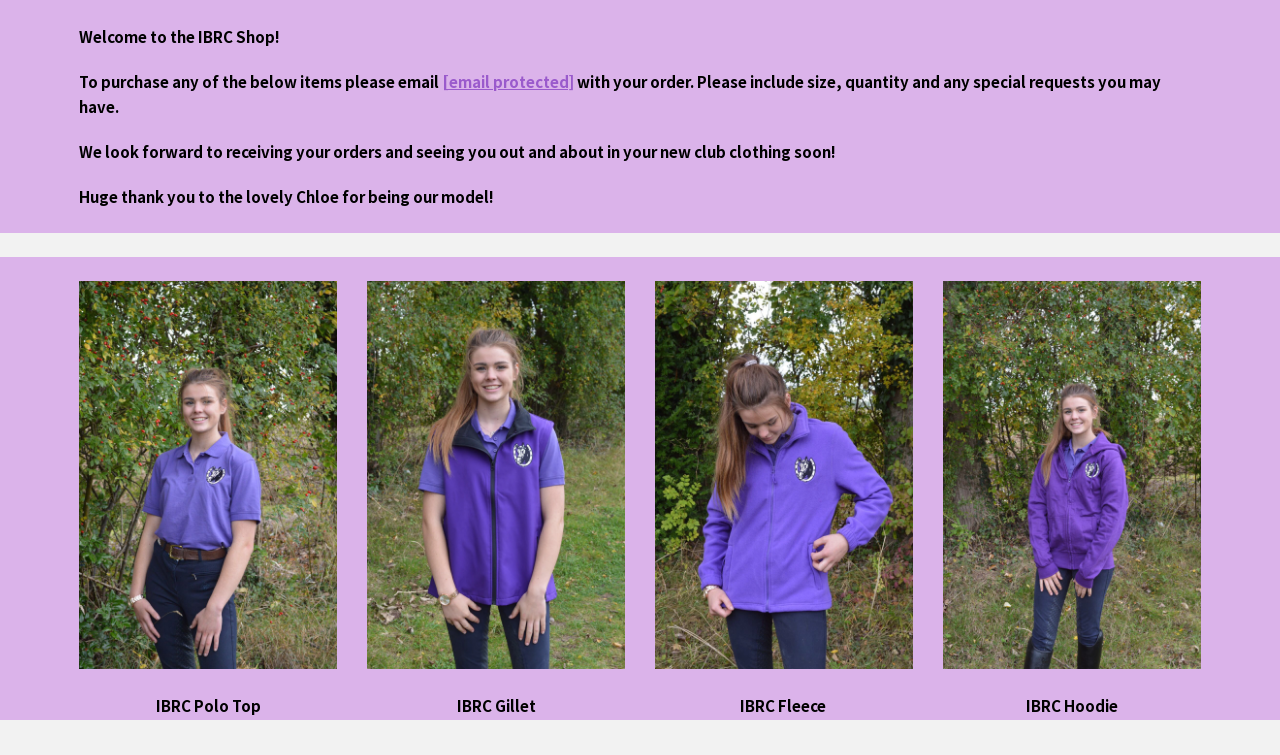

--- FILE ---
content_type: text/html; charset=utf-8
request_url: https://www.ibrc-online.co.uk/ibrc-shop.html
body_size: 7823
content:
<!DOCTYPE html> <html xmlns="http://www.w3.org/1999/xhtml"> <head> <title>IBRC Shop</title> <meta name="keywords" content=""/> <meta name="description" content=""/> <meta name="MSSmartTagsPreventParsing" content="TRUE"/> <link rel="shortcut icon" href="/favicon_default.ico" /> <script src="https://assetsbeta.create-cdn.net/_assets/livesites/component/common/jquery-3.7.1.min.js?2c872dbe60f4ba70fb85356113d8b35e" type="text/javascript"></script><script src="https://assetsbeta.create-cdn.net/_assets/livesites/component/common/jquery-migrate-3.5.2.min.js?88d82ba2bc432aa8ea45a71fb47ebccf" type="text/javascript"></script><script src="/include/js/loader.js?7e690b64baf82b7a5b0f543b516060f9"></script><!-- Global site tag (gtag.js) - Google Analytics --><script type="text/javascript" src="https://www.googletagmanager.com/gtag/js?id=G-JNE452KQ6T" async></script><script type="text/javascript" >    var siteid = 247798;
    window.dataLayer = window.dataLayer || [];
    function gtag(){dataLayer.push(arguments);}
    gtag('js', new Date());
    gtag('config', 'G-JNE452KQ6T', {
      'siteid': siteid
    });

        
    $(function(){
      if (window.events) {
        var shopCurrency = 'GBP';
        window.events.on('addToBasket', function (data, source) {
          if(gtag) {
            let item_list_id = 'product_page';
            let item_list_name = 'Product Page';

            if(source === 'category_page') {
              item_list_id = 'category_page';
              item_list_name = 'Category Page';
            }

            gtag("event", "add_to_cart", {
              currency: shopCurrency,
              value: data.price * data.quantity,
              items: [
                {
                item_id: data.ID,
                item_name: data.title,
                item_list_id: item_list_id,
                item_list_name: item_list_name,
                price: data.price,
                quantity: data.quantity,
                }
              ]
            });
          }
        });

        window.events.on('removeFromBasket', function (data) {
          if(gtag) {
            gtag("event", "remove_from_cart", {
              currency: shopCurrency,
              value: data.price * data.quantity,
              items: [
                {
                item_id: data.ID,
                item_name: data.title,
                item_list_id: 'basket',
                item_list_name: 'Basket',
                price: data.price,
                quantity: data.quantity,
                }
              ]
            });
          }
        })

        window.events.on('checkoutStart', function (data) {
          if(gtag) {
            let basketItems = data.basket.map(function(product) {
              return {
                item_id: product.ID,
                item_name: product.title,
                price: product.price,
                quantity: product.quantity
              }
            });

            gtag("event", "begin_checkout", {
              value: data.amount,
              currency: data.currency,
              items: basketItems
            });
          }

        });

        window.events.on('checkoutComplete', function (data) {
          if(gtag) {
            let basketItems = data.basket.map(function(product) {
              return {
                item_id: product.ID,
                item_name: product.title,
                price: product.price,
              }
            })

            gtag("event", "purchase", {
              currency: data.currency,
              transaction_id: data.transaction_id,
              value: data.amount,
              coupon: data.discount_code,
              shipping: data.postage_price,
              items: basketItems,
            })
          }
        });

        window.events.on('productView', function (data) {
          if(gtag) {
            gtag("event", "view_item", {
              currency: shopCurrency,
              value: 0,
              items: [
                {
                item_id: data.ID,
                item_name: data.title,
                item_list_id: "product_page",
                item_list_name: "Product Page",
                price: data.price
                }
              ]
            });
          }
        })

        window.events.on('checkoutStage', function (step) {
          if(gtag) {
            gtag("event", "checkout", {
              'step': step
            });
          }
        })

        window.events.on('formSubmitting', function(data){
          if(gtag) {
            gtag("event", "form_submit", data);
          }
        });
      }
    });
</script><link rel="stylesheet" type="text/css" href="https://fonts.googleapis.com/css?display=swap&family=Noto+Sans+JP:300,400,600,700"><link rel="stylesheet" type="text/css" href="https://fonts.googleapis.com/css?display=swap&family=Noto+Sans+JP:300,400,600,700"><link rel="stylesheet" type="text/css" href="https://fonts.googleapis.com/css?display=swap&family=Noto+Sans+JP:300,400,600,700"><style>@font-face {font-family: "font awesome";font-style: normal;font-weight: normal;font-display: swap;src: url("https://create-cdn.net/_assets/fonts/template-fonts/icons/fontawesome/fontawesome.eot?20141125");src: url("https://create-cdn.net/_assets/fonts/template-fonts/icons/fontawesome/fontawesome.eot?iefix&20141125") format("embedded-opentype"), url("https://create-cdn.net/_assets/fonts/template-fonts/icons/fontawesome/fontawesome.woff?20141125") format("woff"), url("https://create-cdn.net/_assets/fonts/template-fonts/icons/fontawesome/fontawesome.ttf?20141125") format("truetype"), url("https://create-cdn.net/_assets/fonts/template-fonts/icons/fontawesome/fontawesome.svg#font-awesome?20141125") format("svg"),url("https://create-cdn.net/_assets/fonts/template-fonts/icons/fontawesome/fontawesome.ttf?20141125") format("truetype")}</style><script>window.createSite = {"pageid":"4131207"};</script><link rel="stylesheet" href="https://assetsbeta.create-cdn.net/_assets/livesites/component/modal/modal.min.css?0712ddff8bb7c2ec4838ba17b29103f7" /><link rel="stylesheet" href="https://assetsbeta.create-cdn.net/_assets/livesites/component/session/session.min.css?d14ed9b57555828f24e1c7c78a5bfc7b" /><script type="text/javascript" src="https://assetsbeta.create-cdn.net/_assets/livesites/component/modal/modal.min.js?66520fc5d9421d9b4022a8910d693cbe" async></script><script src="https://assetsbeta.create-cdn.net/_assets/livesites/component/session/session.min.js?e9b6512c3cd27c880a4cc1ed03166ee2" defer></script><script src="https://assetsbeta.create-cdn.net/_assets/livesites/component/page-events/page-events.min.js?64345003a6529e9ec6053cb77419e3db"></script><link rel='stylesheet' href='/theme.min.css?7e690b64baf82b7a5b0f543b516060f9' type='text/css' /><link rel="stylesheet" type="text/css" href="/palette.css?7e690b64baf82b7a5b0f543b516060f9" media="screen"><!--Theme JS--><script type="text/javascript">function detect_ie(){var e=window.navigator.userAgent,t=e.indexOf("MSIE ");if(t>0){parseInt(e.substring(t+5,e.indexOf(".",t)),10);document.querySelector("html").className+=" ie"}else{if(e.indexOf("Trident/")>0){var n=e.indexOf("rv:");parseInt(e.substring(n+3,e.indexOf(".",n)),10);document.querySelector("html").className+=" ie"}else{var d=e.indexOf("Edge/");if(!(d>0))return document.querySelector("html").className+=" not-ie",!1;parseInt(e.substring(d+5,e.indexOf(".",d)),10);document.querySelector("html").className+=" edge"}}}function hasFlexGapSupport(){const e=document.createElement("div");e.style.display="flex",e.style.flexDirection="column",e.style.rowGap="1px",e.appendChild(document.createElement("div")),e.appendChild(document.createElement("div")),document.body.appendChild(e);const t=1===e.scrollHeight;return e.parentNode.removeChild(e),t}document.addEventListener("DOMContentLoaded",(function(){detect_ie();/iPad|iPhone|iPod/.test(navigator.userAgent)&&!window.MSStream&&!hasFlexGapSupport()&&document.documentElement.classList.add("flex-gap-not-supported")}));</script><link rel='stylesheet' href='https://create-cdn.net/_assets/livesites/component/csswizardry-grids-responsive/csswizardry-grids-responsive.min.css' type='text/css' /><meta name='viewport' content='width=device-width, initial-scale=1.0' ><link rel='stylesheet' href='https://create-cdn.net/_assets/livesites/component/pagebuilder-fluid/pagebuilder-fluid.min.css?1611241230' type='text/css' /><link rel='stylesheet' href='https://create-cdn.net/_assets/livesites/component/pagebuilder-responsive/pagebuilder-responsive.min.css?1611171131' type='text/css' /><script type="application/ld+json">
				{
				  "@context": "http://schema.org",
				  "@type": "WebSite",
				  "url": "https://www.ibrc-online.co.uk/",
				  "potentialAction": {
				    "@type": "SearchAction",
				    "target": "https://www.ibrc-online.co.uk/shop/search.php?q={search_term_string}",
				    "query-input": "required name=search_term_string"
				  }
				}</script><script>!function(e,t,n){function r(e,t){return typeof e===t}function s(){var e,t,n,s,i,o,a;for(var l in w)if(w.hasOwnProperty(l)){if(e=[],t=w[l],t.name&&(e.push(t.name.toLowerCase()),t.options&&t.options.aliases&&t.options.aliases.length))for(n=0;n<t.options.aliases.length;n++)e.push(t.options.aliases[n].toLowerCase());for(s=r(t.fn,"function")?t.fn():t.fn,i=0;i<e.length;i++)o=e[i],a=o.split("."),1===a.length?S[a[0]]=s:(!S[a[0]]||S[a[0]]instanceof Boolean||(S[a[0]]=new Boolean(S[a[0]])),S[a[0]][a[1]]=s),y.push((s?"":"no-")+a.join("-"))}}function i(e){var t=b.className,n=S._config.classPrefix||"";if(x&&(t=t.baseVal),S._config.enableJSClass){var r=new RegExp("(^|\\s)"+n+"no-js(\\s|$)");t=t.replace(r,"$1"+n+"js$2")}S._config.enableClasses&&(t+=" "+n+e.join(" "+n),x?b.className.baseVal=t:b.className=t)}function o(){return"function"!=typeof t.createElement?t.createElement(arguments[0]):x?t.createElementNS.call(t,"http://www.w3.org/2000/svg",arguments[0]):t.createElement.apply(t,arguments)}function a(e){return e.replace(/([a-z])-([a-z])/g,function(e,t,n){return t+n.toUpperCase()}).replace(/^-/,"")}function l(){var e=t.body;return e||(e=o(x?"svg":"body"),e.fake=!0),e}function f(e,n,r,s){var i,a,f,u,c="modernizr",d=o("div"),p=l();if(parseInt(r,10))for(;r--;)f=o("div"),f.id=s?s[r]:c+(r+1),d.appendChild(f);return i=o("style"),i.type="text/css",i.id="s"+c,(p.fake?p:d).appendChild(i),p.appendChild(d),i.styleSheet?i.styleSheet.cssText=e:i.appendChild(t.createTextNode(e)),d.id=c,p.fake&&(p.style.background="",p.style.overflow="hidden",u=b.style.overflow,b.style.overflow="hidden",b.appendChild(p)),a=n(d,e),p.fake?(p.parentNode.removeChild(p),b.style.overflow=u,b.offsetHeight):d.parentNode.removeChild(d),!!a}function u(e,t){return!!~(""+e).indexOf(t)}function c(e,t){return function(){return e.apply(t,arguments)}}function d(e,t,n){var s;for(var i in e)if(e[i]in t)return n===!1?e[i]:(s=t[e[i]],r(s,"function")?c(s,n||t):s);return!1}function p(e){return e.replace(/([A-Z])/g,function(e,t){return"-"+t.toLowerCase()}).replace(/^ms-/,"-ms-")}function v(t,n,r){var s;if("getComputedStyle"in e){s=getComputedStyle.call(e,t,n);var i=e.console;if(null!==s)r&&(s=s.getPropertyValue(r));else if(i){var o=i.error?"error":"log";i[o].call(i,"getComputedStyle returning null, its possible modernizr test results are inaccurate")}}else s=!n&&t.currentStyle&&t.currentStyle[r];return s}function m(t,r){var s=t.length;if("CSS"in e&&"supports"in e.CSS){for(;s--;)if(e.CSS.supports(p(t[s]),r))return!0;return!1}if("CSSSupportsRule"in e){for(var i=[];s--;)i.push("("+p(t[s])+":"+r+")");return i=i.join(" or "),f("@supports ("+i+") { #modernizr { position: absolute; } }",function(e){return"absolute"==v(e,null,"position")})}return n}function g(e,t,s,i){function l(){c&&(delete P.style,delete P.modElem)}if(i=!r(i,"undefined")&&i,!r(s,"undefined")){var f=m(e,s);if(!r(f,"undefined"))return f}for(var c,d,p,v,g,h=["modernizr","tspan","samp"];!P.style&&h.length;)c=!0,P.modElem=o(h.shift()),P.style=P.modElem.style;for(p=e.length,d=0;d<p;d++)if(v=e[d],g=P.style[v],u(v,"-")&&(v=a(v)),P.style[v]!==n){if(i||r(s,"undefined"))return l(),"pfx"!=t||v;try{P.style[v]=s}catch(y){}if(P.style[v]!=g)return l(),"pfx"!=t||v}return l(),!1}function h(e,t,n,s,i){var o=e.charAt(0).toUpperCase()+e.slice(1),a=(e+" "+z.join(o+" ")+o).split(" ");return r(t,"string")||r(t,"undefined")?g(a,t,s,i):(a=(e+" "+j.join(o+" ")+o).split(" "),d(a,t,n))}var y=[],w=[],C={_version:"3.4.0",_config:{classPrefix:"",enableClasses:!0,enableJSClass:!0,usePrefixes:!0},_q:[],on:function(e,t){var n=this;setTimeout(function(){t(n[e])},0)},addTest:function(e,t,n){w.push({name:e,fn:t,options:n})},addAsyncTest:function(e){w.push({name:null,fn:e})}},S=function(){};S.prototype=C,S=new S,S.addTest("eventlistener","addEventListener"in e),S.addTest("svg",!!t.createElementNS&&!!t.createElementNS("http://www.w3.org/2000/svg","svg").createSVGRect);var b=t.documentElement;S.addTest("classlist","classList"in b);var x="svg"===b.nodeName.toLowerCase();S.addTest("srcset","srcset"in o("img")),S.addTest("inlinesvg",function(){var e=o("div");return e.innerHTML="<svg/>","http://www.w3.org/2000/svg"==("undefined"!=typeof SVGRect&&e.firstChild&&e.firstChild.namespaceURI)});var T=function(){function e(e,t){var s;return!!e&&(t&&"string"!=typeof t||(t=o(t||"div")),e="on"+e,s=e in t,!s&&r&&(t.setAttribute||(t=o("div")),t.setAttribute(e,""),s="function"==typeof t[e],t[e]!==n&&(t[e]=n),t.removeAttribute(e)),s)}var r=!("onblur"in t.documentElement);return e}();C.hasEvent=T;var E=C.testStyles=f,_=function(){var e=navigator.userAgent,t=e.match(/w(eb)?osbrowser/gi),n=e.match(/windows phone/gi)&&e.match(/iemobile\/([0-9])+/gi)&&parseFloat(RegExp.$1)>=9;return t||n}();_?S.addTest("fontface",!1):E('@font-face {font-family:"font";src:url("https://")}',function(e,n){var r=t.getElementById("smodernizr"),s=r.sheet||r.styleSheet,i=s?s.cssRules&&s.cssRules[0]?s.cssRules[0].cssText:s.cssText||"":"",o=/src/i.test(i)&&0===i.indexOf(n.split(" ")[0]);S.addTest("fontface",o)}),S.addTest("details",function(){var e,t=o("details");return"open"in t&&(E("#modernizr details{display:block}",function(n){n.appendChild(t),t.innerHTML="<summary>a</summary>b",e=t.offsetHeight,t.open=!0,e=e!=t.offsetHeight}),e)});var R="Moz O ms Webkit",z=C._config.usePrefixes?R.split(" "):[];C._cssomPrefixes=z;var L=function(t){var r,s=prefixes.length,i=e.CSSRule;if("undefined"==typeof i)return n;if(!t)return!1;if(t=t.replace(/^@/,""),r=t.replace(/-/g,"_").toUpperCase()+"_RULE",r in i)return"@"+t;for(var o=0;o<s;o++){var a=prefixes[o],l=a.toUpperCase()+"_"+r;if(l in i)return"@-"+a.toLowerCase()+"-"+t}return!1};C.atRule=L;var j=C._config.usePrefixes?R.toLowerCase().split(" "):[];C._domPrefixes=j;var N={elem:o("modernizr")};S._q.push(function(){delete N.elem});var P={style:N.elem.style};S._q.unshift(function(){delete P.style}),C.testAllProps=h;var A=C.prefixed=function(e,t,n){return 0===e.indexOf("@")?L(e):(e.indexOf("-")!=-1&&(e=a(e)),t?h(e,t,n):h(e,"pfx"))};S.addTest("objectfit",!!A("objectFit"),{aliases:["object-fit"]}),s(),i(y),delete C.addTest,delete C.addAsyncTest;for(var k=0;k<S._q.length;k++)S._q[k]();e.Modernizr=S}(window,document);
function jsload(e,t){if(0===e.indexOf("/_assets/")&&(e=createCDNPath+e),jsload_files.indexOf(e)===-1){if("function"==typeof t){var s=document.createElement("script"),a=document.getElementsByTagName("script")[0];s.src=e,a.parentNode.insertBefore(s,a),t&&(s.onload=t)}else document.write(unescape('%3Cscript src="'+e+'"%3E%3C/script%3E'));jsload_files.push(e)}}var jsload_files=[];if("undefined"==typeof createCDNPath)var createCDNPath="https://create-cdn.net";

		 	if( ! Modernizr.classlist ){
				jsload('/_assets/shared/component/polyfill-classlist/polyfill-classlist.min.js');
		 	}
		

		 	if( ! Modernizr.eventlistener ){
				jsload('/_assets/shared/component/polyfill-eventlistener/polyfill-eventlistener.min.js');
		 	}</script><style type="text/css">
body {
    margin: 0px;
    font-family: "noto sans jp";
    background: #;
    color: #6f7787;
}

.font--content {
    font-family: "noto sans jp";
}

.font--heading {
    font-family: "noto sans jp";
}

a { color: #; }</style> </head> <body class="wdk_columnCount_1 has-complementary--secondary has-banner--type-3 has-wallpaper page-type-pagebuilder heading--lrg button--square theme--button-square theme--corner-square theme--corner-radius-medium theme--card-solid theme--divider-solid theme--link-underline template--disabled"> <div class="site-wrapper"><script>!function(e,t,n){function r(e,t){return typeof e===t}function s(){var e,t,n,s,i,o,a;for(var l in w)if(w.hasOwnProperty(l)){if(e=[],t=w[l],t.name&&(e.push(t.name.toLowerCase()),t.options&&t.options.aliases&&t.options.aliases.length))for(n=0;n<t.options.aliases.length;n++)e.push(t.options.aliases[n].toLowerCase());for(s=r(t.fn,"function")?t.fn():t.fn,i=0;i<e.length;i++)o=e[i],a=o.split("."),1===a.length?S[a[0]]=s:(!S[a[0]]||S[a[0]]instanceof Boolean||(S[a[0]]=new Boolean(S[a[0]])),S[a[0]][a[1]]=s),y.push((s?"":"no-")+a.join("-"))}}function i(e){var t=b.className,n=S._config.classPrefix||"";if(x&&(t=t.baseVal),S._config.enableJSClass){var r=new RegExp("(^|\\s)"+n+"no-js(\\s|$)");t=t.replace(r,"$1"+n+"js$2")}S._config.enableClasses&&(t+=" "+n+e.join(" "+n),x?b.className.baseVal=t:b.className=t)}function o(){return"function"!=typeof t.createElement?t.createElement(arguments[0]):x?t.createElementNS.call(t,"http://www.w3.org/2000/svg",arguments[0]):t.createElement.apply(t,arguments)}function a(e){return e.replace(/([a-z])-([a-z])/g,function(e,t,n){return t+n.toUpperCase()}).replace(/^-/,"")}function l(){var e=t.body;return e||(e=o(x?"svg":"body"),e.fake=!0),e}function f(e,n,r,s){var i,a,f,u,c="modernizr",d=o("div"),p=l();if(parseInt(r,10))for(;r--;)f=o("div"),f.id=s?s[r]:c+(r+1),d.appendChild(f);return i=o("style"),i.type="text/css",i.id="s"+c,(p.fake?p:d).appendChild(i),p.appendChild(d),i.styleSheet?i.styleSheet.cssText=e:i.appendChild(t.createTextNode(e)),d.id=c,p.fake&&(p.style.background="",p.style.overflow="hidden",u=b.style.overflow,b.style.overflow="hidden",b.appendChild(p)),a=n(d,e),p.fake?(p.parentNode.removeChild(p),b.style.overflow=u,b.offsetHeight):d.parentNode.removeChild(d),!!a}function u(e,t){return!!~(""+e).indexOf(t)}function c(e,t){return function(){return e.apply(t,arguments)}}function d(e,t,n){var s;for(var i in e)if(e[i]in t)return n===!1?e[i]:(s=t[e[i]],r(s,"function")?c(s,n||t):s);return!1}function p(e){return e.replace(/([A-Z])/g,function(e,t){return"-"+t.toLowerCase()}).replace(/^ms-/,"-ms-")}function v(t,n,r){var s;if("getComputedStyle"in e){s=getComputedStyle.call(e,t,n);var i=e.console;if(null!==s)r&&(s=s.getPropertyValue(r));else if(i){var o=i.error?"error":"log";i[o].call(i,"getComputedStyle returning null, its possible modernizr test results are inaccurate")}}else s=!n&&t.currentStyle&&t.currentStyle[r];return s}function m(t,r){var s=t.length;if("CSS"in e&&"supports"in e.CSS){for(;s--;)if(e.CSS.supports(p(t[s]),r))return!0;return!1}if("CSSSupportsRule"in e){for(var i=[];s--;)i.push("("+p(t[s])+":"+r+")");return i=i.join(" or "),f("@supports ("+i+") { #modernizr { position: absolute; } }",function(e){return"absolute"==v(e,null,"position")})}return n}function g(e,t,s,i){function l(){c&&(delete P.style,delete P.modElem)}if(i=!r(i,"undefined")&&i,!r(s,"undefined")){var f=m(e,s);if(!r(f,"undefined"))return f}for(var c,d,p,v,g,h=["modernizr","tspan","samp"];!P.style&&h.length;)c=!0,P.modElem=o(h.shift()),P.style=P.modElem.style;for(p=e.length,d=0;d<p;d++)if(v=e[d],g=P.style[v],u(v,"-")&&(v=a(v)),P.style[v]!==n){if(i||r(s,"undefined"))return l(),"pfx"!=t||v;try{P.style[v]=s}catch(y){}if(P.style[v]!=g)return l(),"pfx"!=t||v}return l(),!1}function h(e,t,n,s,i){var o=e.charAt(0).toUpperCase()+e.slice(1),a=(e+" "+z.join(o+" ")+o).split(" ");return r(t,"string")||r(t,"undefined")?g(a,t,s,i):(a=(e+" "+j.join(o+" ")+o).split(" "),d(a,t,n))}var y=[],w=[],C={_version:"3.4.0",_config:{classPrefix:"",enableClasses:!0,enableJSClass:!0,usePrefixes:!0},_q:[],on:function(e,t){var n=this;setTimeout(function(){t(n[e])},0)},addTest:function(e,t,n){w.push({name:e,fn:t,options:n})},addAsyncTest:function(e){w.push({name:null,fn:e})}},S=function(){};S.prototype=C,S=new S,S.addTest("eventlistener","addEventListener"in e),S.addTest("svg",!!t.createElementNS&&!!t.createElementNS("http://www.w3.org/2000/svg","svg").createSVGRect);var b=t.documentElement;S.addTest("classlist","classList"in b);var x="svg"===b.nodeName.toLowerCase();S.addTest("srcset","srcset"in o("img")),S.addTest("inlinesvg",function(){var e=o("div");return e.innerHTML="<svg/>","http://www.w3.org/2000/svg"==("undefined"!=typeof SVGRect&&e.firstChild&&e.firstChild.namespaceURI)});var T=function(){function e(e,t){var s;return!!e&&(t&&"string"!=typeof t||(t=o(t||"div")),e="on"+e,s=e in t,!s&&r&&(t.setAttribute||(t=o("div")),t.setAttribute(e,""),s="function"==typeof t[e],t[e]!==n&&(t[e]=n),t.removeAttribute(e)),s)}var r=!("onblur"in t.documentElement);return e}();C.hasEvent=T;var E=C.testStyles=f,_=function(){var e=navigator.userAgent,t=e.match(/w(eb)?osbrowser/gi),n=e.match(/windows phone/gi)&&e.match(/iemobile\/([0-9])+/gi)&&parseFloat(RegExp.$1)>=9;return t||n}();_?S.addTest("fontface",!1):E('@font-face {font-family:"font";src:url("https://")}',function(e,n){var r=t.getElementById("smodernizr"),s=r.sheet||r.styleSheet,i=s?s.cssRules&&s.cssRules[0]?s.cssRules[0].cssText:s.cssText||"":"",o=/src/i.test(i)&&0===i.indexOf(n.split(" ")[0]);S.addTest("fontface",o)}),S.addTest("details",function(){var e,t=o("details");return"open"in t&&(E("#modernizr details{display:block}",function(n){n.appendChild(t),t.innerHTML="<summary>a</summary>b",e=t.offsetHeight,t.open=!0,e=e!=t.offsetHeight}),e)});var R="Moz O ms Webkit",z=C._config.usePrefixes?R.split(" "):[];C._cssomPrefixes=z;var L=function(t){var r,s=prefixes.length,i=e.CSSRule;if("undefined"==typeof i)return n;if(!t)return!1;if(t=t.replace(/^@/,""),r=t.replace(/-/g,"_").toUpperCase()+"_RULE",r in i)return"@"+t;for(var o=0;o<s;o++){var a=prefixes[o],l=a.toUpperCase()+"_"+r;if(l in i)return"@-"+a.toLowerCase()+"-"+t}return!1};C.atRule=L;var j=C._config.usePrefixes?R.toLowerCase().split(" "):[];C._domPrefixes=j;var N={elem:o("modernizr")};S._q.push(function(){delete N.elem});var P={style:N.elem.style};S._q.unshift(function(){delete P.style}),C.testAllProps=h;var A=C.prefixed=function(e,t,n){return 0===e.indexOf("@")?L(e):(e.indexOf("-")!=-1&&(e=a(e)),t?h(e,t,n):h(e,"pfx"))};S.addTest("objectfit",!!A("objectFit"),{aliases:["object-fit"]}),s(),i(y),delete C.addTest,delete C.addAsyncTest;for(var k=0;k<S._q.length;k++)S._q[k]();e.Modernizr=S}(window,document);</script><script>function jsload(e,t){if(0===e.indexOf("/_assets/")&&(e=createCDNPath+e),jsload_files.indexOf(e)===-1){if("function"==typeof t){var s=document.createElement("script"),a=document.getElementsByTagName("script")[0];s.src=e,a.parentNode.insertBefore(s,a),t&&(s.onload=t)}else document.write(unescape('%3Cscript src="'+e+'"%3E%3C/script%3E'));jsload_files.push(e)}}var jsload_files=[];if("undefined"==typeof createCDNPath)var createCDNPath="https://create-cdn.net";</script><script>
		 	if( ! Modernizr.objectfit ){
				jsload('/_assets/shared/component/polyfill-objectfit/polyfill-objectfit.min.js');
		 	}</script><div id="js-container-1507197648568" class="container container--push-down" data-pb-items="1"  data-pb-col-widths="100"> <div class="container__theme"> <div class="container__theme__colour" style="background-color: #dbb3ea"></div> </div> <div class="container__content"> <div class="content-blocks grid" id="js-container-1507197648568-content-blocks"><!--
											--><div class="grid__item one-whole" data-width="one-whole"> <div id="js-content-block-1507197648568" class="content-block content-block--text"> <p><b><font color="#000000">Welcome to the IBRC Shop!</font></b></p><p><b><font color="#000000">To purchase any of the below items please email </font><font color="#ffffff"><a href="/cdn-cgi/l/email-protection" class="__cf_email__" data-cfemail="19707b6b7a467a767474706d6d7c7c5971766d74787075377a7674">[email&#160;protected]</a>&nbsp;</font><font color="#000000">with your order. Please include size, quantity and any special requests you may have.&nbsp;</font></b><br></p><p><b><font color="#000000">We look forward to receiving your orders and seeing you out and about in your new club clothing soon!&nbsp;&nbsp;</font></b></p><p><b><font color="#000000">Huge thank you to the lovely Chloe for being our model!&nbsp;</font></b></p> </div> </div><!--
									--></div> </div> </div> <div id="js-container-1506367199710" class="container container--push-down" data-pb-items="4"  data-pb-col-widths="25-25-25-25"> <div class="container__theme"> <div class="container__theme__colour" style="background-color: #dbb3ea"></div> </div> <div class="container__content"> <div class="content-blocks grid" id="js-container-1506367199710-content-blocks"><!--
											--><div class="grid__item one-quarter" data-width="one-quarter"> <div id="js-content-block-1506367253458" class="content-block content-block--image_text media"> <div class="media__medium"> <img src="https://sites.create-cdn.net/siteimages/24/7/7/247798/15/8/6/15867101/1064x1600.jpg?1507197084" alt="" loading="lazy" data-pin-media="https://sites.create-cdn.net/siteimages/24/7/7/247798/15/8/6/15867101/1064x1600.jpg?1507197084" srcset="https://sites.create-cdn.net/siteimages/24/7/7/247798/15/8/6/15867101/1064x1600.jpg?1507197084 1064w, https://sites.create-cdn.net/siteimages/24/7/7/247798/15/8/6/15867101/665x1000.jpg?1507197084 665w, https://sites.create-cdn.net/siteimages/24/7/7/247798/15/8/6/15867101/333x500.jpg?1507197084 333w, https://sites.create-cdn.net/siteimages/24/7/7/247798/15/8/6/15867101/233x350.jpg?1507197084 233w, https://sites.create-cdn.net/siteimages/24/7/7/247798/15/8/6/15867101/133x200.jpg?1507197084 133w, https://sites.create-cdn.net/siteimages/24/7/7/247798/15/8/6/15867101/33x50.jpg?1507197084 33w" width="1064" height="1600" sizes="(min-width: 1064px) 1064px, 100vw" data-final-tag="true"> </div> <div class="media__copy"><p style="text-align: center;"><b><font color="#000000">IBRC Polo Top</font></b></p><p style="text-align: left;"><b><font color="#000000">Perfect for training in all year round as they fit nicely with a baselayer underneath as well! IBRC printed on the back as shown below.</font></b></p><p style="text-align: center;"><b><font color="#000000">&pound;25.00</font></b><br></p></div> </div> </div><!--
								--><div class="grid__item one-quarter" data-width="one-quarter"> <div id="js-content-block-1507197337389" class="content-block content-block--image_text media"> <div class="media__medium"> <img src="https://sites.create-cdn.net/siteimages/24/7/7/247798/15/8/6/15867122/1064x1600.jpg?1507197354" alt="" loading="lazy" data-pin-media="https://sites.create-cdn.net/siteimages/24/7/7/247798/15/8/6/15867122/1064x1600.jpg?1507197354" srcset="https://sites.create-cdn.net/siteimages/24/7/7/247798/15/8/6/15867122/1064x1600.jpg?1507197354 1064w, https://sites.create-cdn.net/siteimages/24/7/7/247798/15/8/6/15867122/665x1000.jpg?1507197354 665w, https://sites.create-cdn.net/siteimages/24/7/7/247798/15/8/6/15867122/333x500.jpg?1507197354 333w, https://sites.create-cdn.net/siteimages/24/7/7/247798/15/8/6/15867122/233x350.jpg?1507197354 233w, https://sites.create-cdn.net/siteimages/24/7/7/247798/15/8/6/15867122/133x200.jpg?1507197354 133w, https://sites.create-cdn.net/siteimages/24/7/7/247798/15/8/6/15867122/33x50.jpg?1507197354 33w" width="1064" height="1600" sizes="(min-width: 1064px) 1064px, 100vw" data-final-tag="true"> </div> <div class="media__copy"><p style="text-align: center;"><b><font color="#000000">IBRC Gillet</font></b></p><p><b><font color="#000000">This zip up gillet with pockets is perfect for any weather as it can be worn over anything. IBRC printed on the back in the same style as shown below.&nbsp;</font></b></p><p style="text-align: center;"><b><font color="#000000">&pound;29.00</font></b></p></div> </div> </div><!--
								--><div class="grid__item one-quarter" data-width="one-quarter"> <div id="js-content-block-1507197164643" class="content-block content-block--image_text media"> <div class="media__medium"> <img src="https://sites.create-cdn.net/siteimages/24/7/7/247798/15/8/6/15867165/1064x1600.jpg?1507198087" alt="" loading="lazy" data-pin-media="https://sites.create-cdn.net/siteimages/24/7/7/247798/15/8/6/15867165/1064x1600.jpg?1507198087" srcset="https://sites.create-cdn.net/siteimages/24/7/7/247798/15/8/6/15867165/1064x1600.jpg?1507198087 1064w, https://sites.create-cdn.net/siteimages/24/7/7/247798/15/8/6/15867165/665x1000.jpg?1507198087 665w, https://sites.create-cdn.net/siteimages/24/7/7/247798/15/8/6/15867165/333x500.jpg?1507198087 333w, https://sites.create-cdn.net/siteimages/24/7/7/247798/15/8/6/15867165/233x350.jpg?1507198087 233w, https://sites.create-cdn.net/siteimages/24/7/7/247798/15/8/6/15867165/133x200.jpg?1507198087 133w, https://sites.create-cdn.net/siteimages/24/7/7/247798/15/8/6/15867165/33x50.jpg?1507198087 33w" width="1064" height="1600" sizes="(min-width: 1064px) 1064px, 100vw" data-final-tag="true"> </div> <div class="media__copy"><p style="text-align: center;"><b><font color="#000000">IBRC Fleece&nbsp;</font></b></p><p><b><font color="#000000">Ideal for the Winter months up the yard or at shows! Zip up front with pockets. IBRC printed on the back as shown below.<br><br></font></b></p><div style="text-align: center;"><b><b><font color="#000000">&pound;25.00</font></b></b></div><p></p></div> </div> </div><!--
								--><div class="grid__item one-quarter" data-width="one-quarter"> <div id="js-content-block-1506367199710" class="content-block content-block--image_text media"> <div class="media__medium"> <img src="https://sites.create-cdn.net/siteimages/24/7/7/247798/15/8/3/15836110/1064x1600.jpg?1506340694" alt="" loading="lazy" data-pin-media="https://sites.create-cdn.net/siteimages/24/7/7/247798/15/8/3/15836110/1064x1600.jpg?1506340694" srcset="https://sites.create-cdn.net/siteimages/24/7/7/247798/15/8/3/15836110/1064x1600.jpg?1506340694 1064w, https://sites.create-cdn.net/siteimages/24/7/7/247798/15/8/3/15836110/665x1000.jpg?1506340694 665w, https://sites.create-cdn.net/siteimages/24/7/7/247798/15/8/3/15836110/333x500.jpg?1506340694 333w, https://sites.create-cdn.net/siteimages/24/7/7/247798/15/8/3/15836110/233x350.jpg?1506340694 233w, https://sites.create-cdn.net/siteimages/24/7/7/247798/15/8/3/15836110/133x200.jpg?1506340694 133w, https://sites.create-cdn.net/siteimages/24/7/7/247798/15/8/3/15836110/33x50.jpg?1506340694 33w" width="1064" height="1600" sizes="(min-width: 1064px) 1064px, 100vw" data-final-tag="true"> </div> <div class="media__copy"><p style="text-align: center;"><b><font color="#000000">IBRC Hoodie </font></b></p><p><b><font color="#000000">Great for keeping warm at shows or general yard/home duties! Zip up front with pockets. IBRC printed on the back as shown below.</font></b></p><b><div style="text-align: center;"><b><font color="#000000"><br>&pound;25.00&nbsp;</font></b></div></b><p></p></div> </div> </div><!--
									--></div> </div> </div> <div id="js-container-1507213930954" class="container container--push-down" data-pb-items="4"  data-pb-col-widths="25-25-25-25"> <div class="container__theme"> <div class="container__theme__colour" style="background-color: #dbb3ea"></div> </div> <div class="container__content"> <div class="content-blocks grid" id="js-container-1507213930954-content-blocks"><!--
											--><div class="grid__item one-quarter" data-width="one-quarter"> <div id="js-content-block-1507213930954" class="content-block content-block--image content-block--image--circle content-block--image--fill"> <img src="https://sites.create-cdn.net/siteimages/24/7/7/247798/15/8/6/15868474/1064x1600.jpg?1507214120" alt="" loading="lazy" data-pin-media="https://sites.create-cdn.net/siteimages/24/7/7/247798/15/8/6/15868474/1064x1600.jpg?1507214120" srcset="https://sites.create-cdn.net/siteimages/24/7/7/247798/15/8/6/15868474/1064x1600.jpg?1507214120 1064w, https://sites.create-cdn.net/siteimages/24/7/7/247798/15/8/6/15868474/665x1000.jpg?1507214120 665w, https://sites.create-cdn.net/siteimages/24/7/7/247798/15/8/6/15868474/333x500.jpg?1507214120 333w, https://sites.create-cdn.net/siteimages/24/7/7/247798/15/8/6/15868474/233x350.jpg?1507214120 233w, https://sites.create-cdn.net/siteimages/24/7/7/247798/15/8/6/15868474/133x200.jpg?1507214120 133w, https://sites.create-cdn.net/siteimages/24/7/7/247798/15/8/6/15868474/33x50.jpg?1507214120 33w" width="1064" height="1600" sizes="(min-width: 718px) 300px, (min-width: 481px) 50vw, 100vw" data-final-tag="true"> </div> </div><!--
								--><div class="grid__item one-quarter" data-width="one-quarter"> <div id="js-content-block-1507214188779" class="content-block content-block--image content-block--image--circle content-block--image--fill"> <img src="https://sites.create-cdn.net/siteimages/24/7/7/247798/15/7/7/15776502/2000x2000.jpg?1504599980" alt="" loading="lazy" data-pin-media="https://sites.create-cdn.net/siteimages/24/7/7/247798/15/7/7/15776502/2000x2000.jpg?1504599980" srcset="https://sites.create-cdn.net/siteimages/24/7/7/247798/15/7/7/15776502/2000x2000.jpg?1504599980 2000w, https://sites.create-cdn.net/siteimages/24/7/7/247798/15/7/7/15776502/1500x1500.jpg?1504599980 1500w, https://sites.create-cdn.net/siteimages/24/7/7/247798/15/7/7/15776502/1000x1000.jpg?1504599980 1000w, https://sites.create-cdn.net/siteimages/24/7/7/247798/15/7/7/15776502/500x500.jpg?1504599980 500w, https://sites.create-cdn.net/siteimages/24/7/7/247798/15/7/7/15776502/350x350.jpg?1504599980 350w, https://sites.create-cdn.net/siteimages/24/7/7/247798/15/7/7/15776502/200x200.jpg?1504599980 200w, https://sites.create-cdn.net/siteimages/24/7/7/247798/15/7/7/15776502/50x50.jpg?1504599980 50w" width="2000" height="2000" sizes="(min-width: 718px) 300px, (min-width: 481px) 50vw, 100vw" data-final-tag="true"> </div> </div><!--
								--><div class="grid__item one-quarter" data-width="one-quarter"> <div id="js-content-block-1507214140949" class="content-block content-block--image content-block--image--circle content-block--image--fill"> <img src="https://sites.create-cdn.net/siteimages/24/7/7/247798/15/8/6/15868487/1064x1600.jpg?1507214158" alt="" loading="lazy" data-pin-media="https://sites.create-cdn.net/siteimages/24/7/7/247798/15/8/6/15868487/1064x1600.jpg?1507214158" srcset="https://sites.create-cdn.net/siteimages/24/7/7/247798/15/8/6/15868487/1064x1600.jpg?1507214158 1064w, https://sites.create-cdn.net/siteimages/24/7/7/247798/15/8/6/15868487/665x1000.jpg?1507214158 665w, https://sites.create-cdn.net/siteimages/24/7/7/247798/15/8/6/15868487/333x500.jpg?1507214158 333w, https://sites.create-cdn.net/siteimages/24/7/7/247798/15/8/6/15868487/233x350.jpg?1507214158 233w, https://sites.create-cdn.net/siteimages/24/7/7/247798/15/8/6/15868487/133x200.jpg?1507214158 133w, https://sites.create-cdn.net/siteimages/24/7/7/247798/15/8/6/15868487/33x50.jpg?1507214158 33w" width="1064" height="1600" sizes="(min-width: 718px) 300px, (min-width: 481px) 50vw, 100vw" data-final-tag="true"> </div> </div><!--
								--><div class="grid__item one-quarter" data-width="one-quarter"> <div id="js-content-block-1507214168802" class="content-block content-block--image content-block--image--circle content-block--image--fill"> <img src="https://sites.create-cdn.net/siteimages/24/7/7/247798/15/8/6/15868492/1064x1600.jpg?1507214179" alt="" loading="lazy" data-pin-media="https://sites.create-cdn.net/siteimages/24/7/7/247798/15/8/6/15868492/1064x1600.jpg?1507214179" srcset="https://sites.create-cdn.net/siteimages/24/7/7/247798/15/8/6/15868492/1064x1600.jpg?1507214179 1064w, https://sites.create-cdn.net/siteimages/24/7/7/247798/15/8/6/15868492/665x1000.jpg?1507214179 665w, https://sites.create-cdn.net/siteimages/24/7/7/247798/15/8/6/15868492/333x500.jpg?1507214179 333w, https://sites.create-cdn.net/siteimages/24/7/7/247798/15/8/6/15868492/233x350.jpg?1507214179 233w, https://sites.create-cdn.net/siteimages/24/7/7/247798/15/8/6/15868492/133x200.jpg?1507214179 133w, https://sites.create-cdn.net/siteimages/24/7/7/247798/15/8/6/15868492/33x50.jpg?1507214179 33w" width="1064" height="1600" sizes="(min-width: 718px) 300px, (min-width: 481px) 50vw, 100vw" data-final-tag="true"> </div> </div><!--
									--></div> </div> </div> <script data-cfasync="false" src="/cdn-cgi/scripts/5c5dd728/cloudflare-static/email-decode.min.js"></script><script>
					        $(document).ready(function(){
								if( !Modernizr.objectfit ){
									objectFitImages();
								}
					        });</script> </div> <div class="b-footer b-position--relative s-powered-by b-text-center--xs b-padding-b-20--xs b-padding-t-20--xs"><span class="powered-by-links"> <span>Designed with <a href="https://www.create.net/?source=footer" rel="nofollow" target="_blank">Create</a></span></span><user-integrations style="display: none;"><!-- Default Statcounter code for IBRC website https://www.ibrc-online.co.uk/
--> <script type="text/javascript">
var sc_project=13149458; 
var sc_invisible=1; 
var sc_security="335784b0"; 
</script> <script type="text/javascript"
src="https://www.statcounter.com/counter/counter.js" async></script> <noscript><div class="statcounter"><a title="real time web analytics"
href="https://statcounter.com/" target="_blank"><img class="statcounter"
src="https://c.statcounter.com/13149458/0/335784b0/1/" alt="real time web
analytics" referrerPolicy="no-referrer-when-downgrade"></a></div></noscript> <!-- End of Statcounter Code --></user-integrations></div>  
<script defer src="https://static.cloudflareinsights.com/beacon.min.js/vcd15cbe7772f49c399c6a5babf22c1241717689176015" integrity="sha512-ZpsOmlRQV6y907TI0dKBHq9Md29nnaEIPlkf84rnaERnq6zvWvPUqr2ft8M1aS28oN72PdrCzSjY4U6VaAw1EQ==" data-cf-beacon='{"version":"2024.11.0","token":"e6e620b07383409c886783a2246cc306","r":1,"server_timing":{"name":{"cfCacheStatus":true,"cfEdge":true,"cfExtPri":true,"cfL4":true,"cfOrigin":true,"cfSpeedBrain":true},"location_startswith":null}}' crossorigin="anonymous"></script>
</body></html>

--- FILE ---
content_type: text/css;charset=utf-8
request_url: https://www.ibrc-online.co.uk/palette.css?7e690b64baf82b7a5b0f543b516060f9
body_size: 2794
content:
/** default Palette **/
:root {
	--colour-content_background-r: 242;
	--colour-content_background-g: 242;
	--colour-content_background-b: 242;
	--colour-content_background: #f2f2f2;
	--colour-alt_content_background-r: 8;
	--colour-alt_content_background-g: 27;
	--colour-alt_content_background-b: 51;
	--colour-alt_content_background: #081b33;
	--colour-alternative_content_background-r: 242;
	--colour-alternative_content_background-g: 242;
	--colour-alternative_content_background-b: 242;
	--colour-alternative_content_background: #f2f2f2;
	--colour-alternative_content_background: color-mix(in srgb, var(--colour-content_background), #000000 5%);
	--colour-alt_alternative_content_background-r: 8;
	--colour-alt_alternative_content_background-g: 27;
	--colour-alt_alternative_content_background-b: 51;
	--colour-alt_alternative_content_background: #081b33;
	--colour-alt_alternative_content_background: color-mix(in srgb, var(--colour-alt_content_background), #000000 20%);
	--colour-content_text-r: 111;
	--colour-content_text-g: 119;
	--colour-content_text-b: 135;
	--colour-content_text: #6f7787;
	--colour-alt_content_text-r: 134;
	--colour-alt_content_text-g: 161;
	--colour-alt_content_text-b: 194;
	--colour-alt_content_text: #86a1c2;
	--colour-content_link-r: 154;
	--colour-content_link-g: 90;
	--colour-content_link-b: 204;
	--colour-content_link: #9a5acc;
	--colour-alt_content_link-r: 255;
	--colour-alt_content_link-g: 255;
	--colour-alt_content_link-b: 255;
	--colour-alt_content_link: #ffffff;
	--colour-content_heading-r: 154;
	--colour-content_heading-g: 90;
	--colour-content_heading-b: 204;
	--colour-content_heading: #9a5acc;
	--colour-alt_content_heading-r: 255;
	--colour-alt_content_heading-g: 255;
	--colour-alt_content_heading-b: 255;
	--colour-alt_content_heading: #ffffff;
	--colour-accent-r: 154;
	--colour-accent-g: 90;
	--colour-accent-b: 204;
	--colour-accent: #9a5acc;
	--colour-alt_accent-r: 229;
	--colour-alt_accent-g: 74;
	--colour-alt_accent-b: 53;
	--colour-alt_accent: #e54a35;
	--colour-card_background-r: 112;
	--colour-card_background-g: 120;
	--colour-card_background-b: 136;
	--colour-card_background: #707888;
	--colour-card_background: color-mix(in srgb, var(--colour-content_text), #ffffff 80%);
	--colour-alt_card_background-r: 8;
	--colour-alt_card_background-g: 27;
	--colour-alt_card_background-b: 51;
	--colour-alt_card_background: #081b33;
	--colour-alt_card_background: color-mix(in srgb, var(--colour-alt_content_background), #ffffff 10%);
	--colour-card_text-r: var(--colour-content_text-r, 111);
	--colour-card_text-g: var(--colour-content_text-g, 119);
	--colour-card_text-b: var(--colour-content_text-b, 135);
	--colour-card_text: var(--colour-content_text, #6f7787);
	--colour-alt_card_text-r: var(--colour-alt_content_text-r, 134);
	--colour-alt_card_text-g: var(--colour-alt_content_text-g, 161);
	--colour-alt_card_text-b: var(--colour-alt_content_text-b, 194);
	--colour-alt_card_text: var(--colour-alt_content_text, #86a1c2);
	--colour-card_heading-r: var(--colour-content_heading-r, 154);
	--colour-card_heading-g: var(--colour-content_heading-g, 90);
	--colour-card_heading-b: var(--colour-content_heading-b, 204);
	--colour-card_heading: var(--colour-content_heading, #9a5acc);
	--colour-alt_card_heading-r: var(--colour-alt_content_heading-r, 255);
	--colour-alt_card_heading-g: var(--colour-alt_content_heading-g, 255);
	--colour-alt_card_heading-b: var(--colour-alt_content_heading-b, 255);
	--colour-alt_card_heading: var(--colour-alt_content_heading, #ffffff);
	--colour-card_link-r: var(--colour-content_link-r, 154);
	--colour-card_link-g: var(--colour-content_link-g, 90);
	--colour-card_link-b: var(--colour-content_link-b, 204);
	--colour-card_link: var(--colour-content_link, #9a5acc);
	--colour-alt_card_link-r: var(--colour-alt_content_link-r, 255);
	--colour-alt_card_link-g: var(--colour-alt_content_link-g, 255);
	--colour-alt_card_link-b: var(--colour-alt_content_link-b, 255);
	--colour-alt_card_link: var(--colour-alt_content_link, #ffffff);
	--colour-border-r: 112;
	--colour-border-g: 120;
	--colour-border-b: 136;
	--colour-border: #707888;
	--colour-border: color-mix(in srgb, var(--colour-content_text), #ffffff 80%);
	--colour-alt_border-r: 8;
	--colour-alt_border-g: 27;
	--colour-alt_border-b: 51;
	--colour-alt_border: #081b33;
	--colour-alt_border: color-mix(in srgb, var(--colour-alt_content_background), #ffffff 10%);
	--colour-primary_button_background-r: var(--colour-accent-r, 154);
	--colour-primary_button_background-g: var(--colour-accent-g, 90);
	--colour-primary_button_background-b: var(--colour-accent-b, 204);
	--colour-primary_button_background: var(--colour-accent, #9a5acc);
	--colour-alt_primary_button_background-r: var(--colour-alt_accent-r, 229);
	--colour-alt_primary_button_background-g: var(--colour-alt_accent-g, 74);
	--colour-alt_primary_button_background-b: var(--colour-alt_accent-b, 53);
	--colour-alt_primary_button_background: var(--colour-alt_accent, #e54a35);
	--colour-primary_button_text-r: var(--colour-content_background-r, 242);
	--colour-primary_button_text-g: var(--colour-content_background-g, 242);
	--colour-primary_button_text-b: var(--colour-content_background-b, 242);
	--colour-primary_button_text: var(--colour-content_background, #f2f2f2);
	--colour-alt_primary_button_text-r: var(--colour-alt_content_link-r, 255);
	--colour-alt_primary_button_text-g: var(--colour-alt_content_link-g, 255);
	--colour-alt_primary_button_text-b: var(--colour-alt_content_link-b, 255);
	--colour-alt_primary_button_text: var(--colour-alt_content_link, #ffffff);
	--colour-secondary_button_background-r: var(--colour-content_heading-r, 154);
	--colour-secondary_button_background-g: var(--colour-content_heading-g, 90);
	--colour-secondary_button_background-b: var(--colour-content_heading-b, 204);
	--colour-secondary_button_background: var(--colour-content_heading, #9a5acc);
	--colour-alt_secondary_button_background-r: var(--colour-alt_primary_button_text-r, 255);
	--colour-alt_secondary_button_background-g: var(--colour-alt_primary_button_text-g, 255);
	--colour-alt_secondary_button_background-b: var(--colour-alt_primary_button_text-b, 255);
	--colour-alt_secondary_button_background: var(--colour-alt_primary_button_text, #ffffff);
	--colour-secondary_button_text-r: var(--colour-primary_button_text-r, 242);
	--colour-secondary_button_text-g: var(--colour-primary_button_text-g, 242);
	--colour-secondary_button_text-b: var(--colour-primary_button_text-b, 242);
	--colour-secondary_button_text: var(--colour-primary_button_text, #f2f2f2);
	--colour-alt_secondary_button_text-r: 8;
	--colour-alt_secondary_button_text-g: 27;
	--colour-alt_secondary_button_text-b: 51;
	--colour-alt_secondary_button_text: #081b33;
	--colour-alt_secondary_button_text: color-mix(in srgb, var(--colour-alt_content_background), #ffffff 10%);
	--colour-tertiary_button_outline-r: var(--colour-primary_button_background-r, 154);
	--colour-tertiary_button_outline-g: var(--colour-primary_button_background-g, 90);
	--colour-tertiary_button_outline-b: var(--colour-primary_button_background-b, 204);
	--colour-tertiary_button_outline: var(--colour-primary_button_background, #9a5acc);
	--colour-alt_tertiary_button_outline-r: var(--colour-alt_primary_button_background-r, 229);
	--colour-alt_tertiary_button_outline-g: var(--colour-alt_primary_button_background-g, 74);
	--colour-alt_tertiary_button_outline-b: var(--colour-alt_primary_button_background-b, 53);
	--colour-alt_tertiary_button_outline: var(--colour-alt_primary_button_background, #e54a35);
	--colour-tertiary_button_text-r: var(--colour-primary_button_background-r, 154);
	--colour-tertiary_button_text-g: var(--colour-primary_button_background-g, 90);
	--colour-tertiary_button_text-b: var(--colour-primary_button_background-b, 204);
	--colour-tertiary_button_text: var(--colour-primary_button_background, #9a5acc);
	--colour-alt_tertiary_button_text-r: var(--colour-alt_primary_button_text-r, 255);
	--colour-alt_tertiary_button_text-g: var(--colour-alt_primary_button_text-g, 255);
	--colour-alt_tertiary_button_text-b: var(--colour-alt_primary_button_text-b, 255);
	--colour-alt_tertiary_button_text: var(--colour-alt_primary_button_text, #ffffff);
	--colour-content_icon-r: var(--colour-content_heading-r, 154);
	--colour-content_icon-g: var(--colour-content_heading-g, 90);
	--colour-content_icon-b: var(--colour-content_heading-b, 204);
	--colour-content_icon: var(--colour-content_heading, #9a5acc);
	--colour-alt_content_icon-r: var(--colour-alt_content_heading-r, 255);
	--colour-alt_content_icon-g: var(--colour-alt_content_heading-g, 255);
	--colour-alt_content_icon-b: var(--colour-alt_content_heading-b, 255);
	--colour-alt_content_icon: var(--colour-alt_content_heading, #ffffff);
	--colour-content__form_background-r: var(--colour-content_background-r, 242);
	--colour-content__form_background-g: var(--colour-content_background-g, 242);
	--colour-content__form_background-b: var(--colour-content_background-b, 242);
	--colour-content__form_background: var(--colour-content_background, #f2f2f2);
	--colour-alt_content__form_background-r: var(--colour-content_background-r, 242);
	--colour-alt_content__form_background-g: var(--colour-content_background-g, 242);
	--colour-alt_content__form_background-b: var(--colour-content_background-b, 242);
	--colour-alt_content__form_background: var(--colour-content_background, #f2f2f2);
	--colour-content__form_text-r: var(--colour-content_text-r, 111);
	--colour-content__form_text-g: var(--colour-content_text-g, 119);
	--colour-content__form_text-b: var(--colour-content_text-b, 135);
	--colour-content__form_text: var(--colour-content_text, #6f7787);
	--colour-alt_content__form_text-r: var(--colour-content_text-r, 111);
	--colour-alt_content__form_text-g: var(--colour-content_text-g, 119);
	--colour-alt_content__form_text-b: var(--colour-content_text-b, 135);
	--colour-alt_content__form_text: var(--colour-content_text, #6f7787);
	--colour-accent_best_text-r: 255;
	--colour-accent_best_text-g: 255;
	--colour-accent_best_text-b: 255;
	--colour-accent_best_text: #ffffff;
	--colour-accent_best_text: oklch(from var(--colour-accent) clamp(0, (l / 0.7 - 1) * -infinity, 1) 0 h);
	--colour-header__accent_icon-r: var(--colour-header__accent_text-r, 154);
	--colour-header__accent_icon-g: var(--colour-header__accent_text-g, 90);
	--colour-header__accent_icon-b: var(--colour-header__accent_text-b, 204);
	--colour-header__accent_icon: var(--colour-header__accent_text, #9a5acc);
	--colour-footer__accent_background-r: var(--colour-alternative_content_background-r, 242);
	--colour-footer__accent_background-g: var(--colour-alternative_content_background-g, 242);
	--colour-footer__accent_background-b: var(--colour-alternative_content_background-b, 242);
	--colour-footer__accent_background: var(--colour-alternative_content_background, #f2f2f2);
	--colour-footer__accent_text-r: var(--colour-footer__text-r, 111);
	--colour-footer__accent_text-g: var(--colour-footer__text-g, 119);
	--colour-footer__accent_text-b: var(--colour-footer__text-b, 135);
	--colour-footer__accent_text: var(--colour-footer__text, #6f7787);
	--colour-footer__background-r: var(--colour-content_background-r, 242);
	--colour-footer__background-g: var(--colour-content_background-g, 242);
	--colour-footer__background-b: var(--colour-content_background-b, 242);
	--colour-footer__background: var(--colour-content_background, #f2f2f2);
	--colour-footer__border-r: var(--colour-footer__background-r, 242);
	--colour-footer__border-g: var(--colour-footer__background-g, 242);
	--colour-footer__border-b: var(--colour-footer__background-b, 242);
	--colour-footer__border: var(--colour-footer__background, #f2f2f2);
	--colour-footer__heading-r: var(--colour-content_heading-r, 154);
	--colour-footer__heading-g: var(--colour-content_heading-g, 90);
	--colour-footer__heading-b: var(--colour-content_heading-b, 204);
	--colour-footer__heading: var(--colour-content_heading, #9a5acc);
	--colour-footer__icon-r: var(--colour-footer__heading-r, 154);
	--colour-footer__icon-g: var(--colour-footer__heading-g, 90);
	--colour-footer__icon-b: var(--colour-footer__heading-b, 204);
	--colour-footer__icon: var(--colour-footer__heading, #9a5acc);
	--colour-footer__text-r: var(--colour-content_text-r, 111);
	--colour-footer__text-g: var(--colour-content_text-g, 119);
	--colour-footer__text-b: var(--colour-content_text-b, 135);
	--colour-footer__text: var(--colour-content_text, #6f7787);
	--colour-header__accent_background-r: 8;
	--colour-header__accent_background-g: 27;
	--colour-header__accent_background-b: 51;
	--colour-header__accent_background: #081b33;
	--colour-header__accent_text-r: var(--colour-header__menu_text-r, 154);
	--colour-header__accent_text-g: var(--colour-header__menu_text-g, 90);
	--colour-header__accent_text-b: var(--colour-header__menu_text-b, 204);
	--colour-header__accent_text: var(--colour-header__menu_text, #9a5acc);
	--colour-header__background-r: var(--colour-content_background-r, 242);
	--colour-header__background-g: var(--colour-content_background-g, 242);
	--colour-header__background-b: var(--colour-content_background-b, 242);
	--colour-header__background: var(--colour-content_background, #f2f2f2);
	--colour-header__border-r: var(--colour-header__background-r, 242);
	--colour-header__border-g: var(--colour-header__background-g, 242);
	--colour-header__border-b: var(--colour-header__background-b, 242);
	--colour-header__border: var(--colour-header__background, #f2f2f2);
	--colour-header__dropdown_background-r: var(--colour-header__background-r, 242);
	--colour-header__dropdown_background-g: var(--colour-header__background-g, 242);
	--colour-header__dropdown_background-b: var(--colour-header__background-b, 242);
	--colour-header__dropdown_background: var(--colour-header__background, #f2f2f2);
	--colour-header__dropdown_border-r: 242;
	--colour-header__dropdown_border-g: 242;
	--colour-header__dropdown_border-b: 242;
	--colour-header__dropdown_border: #f2f2f2;
	--colour-header__dropdown_border: color-mix(in srgb, var(--colour-header__dropdown_background), #000000 12%);
	--colour-header__dropdown_text-r: var(--colour-content_text-r, 111);
	--colour-header__dropdown_text-g: var(--colour-content_text-g, 119);
	--colour-header__dropdown_text-b: var(--colour-content_text-b, 135);
	--colour-header__dropdown_text: var(--colour-content_text, #6f7787);
	--colour-header__icon-r: var(--colour-content_text-r, 111);
	--colour-header__icon-g: var(--colour-content_text-g, 119);
	--colour-header__icon-b: var(--colour-content_text-b, 135);
	--colour-header__icon: var(--colour-content_text, #6f7787);
	--colour-header__logo_text-r: var(--colour-content_heading-r, 154);
	--colour-header__logo_text-g: var(--colour-content_heading-g, 90);
	--colour-header__logo_text-b: var(--colour-content_heading-b, 204);
	--colour-header__logo_text: var(--colour-content_heading, #9a5acc);
	--colour-header__menu_text-r: 154;
	--colour-header__menu_text-g: 90;
	--colour-header__menu_text-b: 204;
	--colour-header__menu_text: #9a5acc;
	--colour-content_text_muted-r: 111;
	--colour-content_text_muted-g: 119;
	--colour-content_text_muted-b: 135;
	--colour-content_text_muted: #6f7787;
	--colour-content_text_muted: oklch(from var(--colour-content_text) calc(l + 0.2) c h);
	--colour-border_best_text-r: 255;
	--colour-border_best_text-g: 255;
	--colour-border_best_text-b: 255;
	--colour-border_best_text: #ffffff;
	--colour-border_best_text: oklch(from var(--colour-border) clamp(0, (l / 0.7 - 1) * -infinity, 1) 0 h);
	@supports (color: contrast-color(red)) {
		--colour-border_best_text: contrast-color(var(--colour-border));
	}

}

/** contrast Palette **/
.palette-contrast {
	--colour-content_background-r: var(--colour-alt_content_background-r);
	--colour-content_background-g: var(--colour-alt_content_background-g);
	--colour-content_background-b: var(--colour-alt_content_background-b);
	--colour-content_background: var(--colour-alt_content_background);
	--colour-alternative_content_background-r: var(--colour-alt_alternative_content_background-r);
	--colour-alternative_content_background-g: var(--colour-alt_alternative_content_background-g);
	--colour-alternative_content_background-b: var(--colour-alt_alternative_content_background-b);
	--colour-alternative_content_background: var(--colour-alt_alternative_content_background);
	--colour-content_text-r: var(--colour-alt_content_text-r);
	--colour-content_text-g: var(--colour-alt_content_text-g);
	--colour-content_text-b: var(--colour-alt_content_text-b);
	--colour-content_text: var(--colour-alt_content_text);
	--colour-content_link-r: var(--colour-alt_content_link-r);
	--colour-content_link-g: var(--colour-alt_content_link-g);
	--colour-content_link-b: var(--colour-alt_content_link-b);
	--colour-content_link: var(--colour-alt_content_link);
	--colour-content_heading-r: var(--colour-alt_content_heading-r);
	--colour-content_heading-g: var(--colour-alt_content_heading-g);
	--colour-content_heading-b: var(--colour-alt_content_heading-b);
	--colour-content_heading: var(--colour-alt_content_heading);
	--colour-accent-r: var(--colour-alt_accent-r);
	--colour-accent-g: var(--colour-alt_accent-g);
	--colour-accent-b: var(--colour-alt_accent-b);
	--colour-accent: var(--colour-alt_accent);
	--colour-card_background-r: var(--colour-alt_card_background-r);
	--colour-card_background-g: var(--colour-alt_card_background-g);
	--colour-card_background-b: var(--colour-alt_card_background-b);
	--colour-card_background: var(--colour-alt_card_background);
	--colour-card_text-r: var(--colour-alt_card_text-r);
	--colour-card_text-g: var(--colour-alt_card_text-g);
	--colour-card_text-b: var(--colour-alt_card_text-b);
	--colour-card_text: var(--colour-alt_card_text);
	--colour-card_heading-r: var(--colour-alt_card_heading-r);
	--colour-card_heading-g: var(--colour-alt_card_heading-g);
	--colour-card_heading-b: var(--colour-alt_card_heading-b);
	--colour-card_heading: var(--colour-alt_card_heading);
	--colour-card_link-r: var(--colour-alt_card_link-r);
	--colour-card_link-g: var(--colour-alt_card_link-g);
	--colour-card_link-b: var(--colour-alt_card_link-b);
	--colour-card_link: var(--colour-alt_card_link);
	--colour-border-r: var(--colour-alt_border-r);
	--colour-border-g: var(--colour-alt_border-g);
	--colour-border-b: var(--colour-alt_border-b);
	--colour-border: var(--colour-alt_border);
	--colour-primary_button_background-r: var(--colour-alt_primary_button_background-r);
	--colour-primary_button_background-g: var(--colour-alt_primary_button_background-g);
	--colour-primary_button_background-b: var(--colour-alt_primary_button_background-b);
	--colour-primary_button_background: var(--colour-alt_primary_button_background);
	--colour-primary_button_text-r: var(--colour-alt_primary_button_text-r);
	--colour-primary_button_text-g: var(--colour-alt_primary_button_text-g);
	--colour-primary_button_text-b: var(--colour-alt_primary_button_text-b);
	--colour-primary_button_text: var(--colour-alt_primary_button_text);
	--colour-secondary_button_background-r: var(--colour-alt_secondary_button_background-r);
	--colour-secondary_button_background-g: var(--colour-alt_secondary_button_background-g);
	--colour-secondary_button_background-b: var(--colour-alt_secondary_button_background-b);
	--colour-secondary_button_background: var(--colour-alt_secondary_button_background);
	--colour-secondary_button_text-r: var(--colour-alt_secondary_button_text-r);
	--colour-secondary_button_text-g: var(--colour-alt_secondary_button_text-g);
	--colour-secondary_button_text-b: var(--colour-alt_secondary_button_text-b);
	--colour-secondary_button_text: var(--colour-alt_secondary_button_text);
	--colour-tertiary_button_outline-r: var(--colour-alt_tertiary_button_outline-r);
	--colour-tertiary_button_outline-g: var(--colour-alt_tertiary_button_outline-g);
	--colour-tertiary_button_outline-b: var(--colour-alt_tertiary_button_outline-b);
	--colour-tertiary_button_outline: var(--colour-alt_tertiary_button_outline);
	--colour-tertiary_button_text-r: var(--colour-alt_tertiary_button_text-r);
	--colour-tertiary_button_text-g: var(--colour-alt_tertiary_button_text-g);
	--colour-tertiary_button_text-b: var(--colour-alt_tertiary_button_text-b);
	--colour-tertiary_button_text: var(--colour-alt_tertiary_button_text);
	--colour-content_icon-r: var(--colour-alt_content_icon-r);
	--colour-content_icon-g: var(--colour-alt_content_icon-g);
	--colour-content_icon-b: var(--colour-alt_content_icon-b);
	--colour-content_icon: var(--colour-alt_content_icon);
	--colour-content__form_background-r: var(--colour-alt_content__form_background-r);
	--colour-content__form_background-g: var(--colour-alt_content__form_background-g);
	--colour-content__form_background-b: var(--colour-alt_content__form_background-b);
	--colour-content__form_background: var(--colour-alt_content__form_background);
	--colour-content__form_text-r: var(--colour-alt_content__form_text-r);
	--colour-content__form_text-g: var(--colour-alt_content__form_text-g);
	--colour-content__form_text-b: var(--colour-alt_content__form_text-b);
	--colour-content__form_text: var(--colour-alt_content__form_text);
}

/* ---------------------------------
Misc
--------------------------------- */
.text-muted {
    color: var(--content_text_muted);
}

/* ---------------------------------
Incorporate header into first block
--------------------------------- */
.header--incorporated:not(.is-stuck):not(.is-hidden) .s-header__bar.s-header__bar--navigation {
	background-color: var(--colour-content_background);
}

.header--incorporated:not(.is-stuck):not(.is-hidden) .s-header__menu-toggle .hamburger,
.header--incorporated:not(.is-stuck):not(.is-hidden) a .icon,
.header--incorporated:not(.is-stuck):not(.is-hidden) .s-header__bar:not(.s-header__bar--navigation) .icon,
.header--incorporated:not(.is-stuck):not(.is-hidden) .s-header__bar a .icon,
.header--incorporated:not(.is-stuck):not(.is-hidden) .s-header__bar .icon a,
.header--incorporated:not(.is-stuck):not(.is-hidden) .sm-shop .sm-shop-toggle__icon {
	fill: var(--colour-content_heading);
	color: var(--colour-content_heading);
}

.header--incorporated:not(.is-stuck):not(.is-hidden) .s-header__bar,
.header--incorporated:not(.is-stuck):not(.is-hidden) .sm-shop a,
.header--incorporated:not(.is-stuck):not(.is-hidden) .logo--text {
	color: var(--colour-content_heading);
}

.header--incorporated:not(.is-stuck):not(.is-hidden) .sm-menu > li > a > .sub-arrow {
	border-color: var(--colour-content_heading) transparent transparent transparent;
}

.header--incorporated:not(.is-stuck):not(.is-hidden) .s-header__bar--border,
.header--incorporated:not(.is-stuck):not(.is-hidden) .s-navigation--border {
	border-color: var(--colour-border);
}

.header--incorporated:not(.is-stuck):not(.is-hidden) .s-header__item--tagline p {
	color: var(--colour-content_text);
}

.header--incorporated:not(.is-stuck):not(.is-hidden) .s-header__item--tagline .heading {
	color: var(--colour-content_text);
}

@media (min-width: 768px) {
	.header--incorporated:not(.is-stuck):not(.is-hidden) .sm-menu:not(.is-mobile-menu) a {
		color: var(--colour-content_heading);
	}
}

/* -----------------------------------------
Incorporate header (specific to new headers)
------------------------------------------ */
.header--incorporated:not(.is-stuck):not(.is-hidden) .b-header {
	color: var(--colour-content_text);
	border-color: var(--colour-border);
}

.header--incorporated:not(.is-stuck):not(.is-hidden) .b-header .logo,
.header--incorporated:not(.is-stuck):not(.is-hidden) .b-header .heading,
.header--incorporated:not(.is-stuck):not(.is-hidden) .b-header .subheading {
	color: var(--colour-content_heading);
}

.header--incorporated:not(.is-stuck):not(.is-hidden) .b-header .icon,
.header--incorporated:not(.is-stuck):not(.is-hidden) .b-header .icon::before,
.header--incorporated:not(.is-stuck):not(.is-hidden) .b-header .icon::after {
	color: var(--colour-content_icon);
}

.header--incorporated:not(.is-stuck):not(.is-hidden) .b-header .b-header__bar.is-solid,
.header--incorporated:not(.is-stuck):not(.is-hidden) .b-header .b-header__bar .b-header__bar-bg,
.header--incorporated:not(.is-stuck):not(.is-hidden) .b-header .b-header__menu-bar.is-solid,
.header--incorporated:not(.is-stuck):not(.is-hidden) .b-header .b-header__menu-bar .b-header__bar-bg {
	background-color: var(--colour-content_background);
}

.header--incorporated:not(.is-stuck):not(.is-hidden) .b-header .b-header__bar,
.header--incorporated:not(.is-stuck):not(.is-hidden) .b-header .b-header__bar::before,
.header--incorporated:not(.is-stuck):not(.is-hidden) .b-header .b-header__menu-bar,
.header--incorporated:not(.is-stuck):not(.is-hidden) .b-header .b-header__menu-bar::before {
	border-color: var(--colour-border);
}

/* ---------------------------------
Non content builder classes
--------------------------------- */
.card {
	background-color: var(--colour-card_background);
	color: var(--colour-card_text);
}

.card-heading-color {
	color: var(--colour-card_heading);
}

.card-text-color {
	color: var(--colour-card_text);
}

.card-link-color {
	color: var(--colour-card_link);
}

.card-link-fill {
	fill: var(--colour-card_link);
}

.border-color,
.border-color::before {
	border-color: var(--colour-border);
}

.accent-color {
	color: var(--colour-accent);
}

.accent-fill {
	fill: var(--colour-accent);
}

.heading-color {
	color: var(--colour-content_heading);
}

.heading-fill {
	fill: var(--colour-content_heading);
}

.link-color {
	color: var(--colour-content_link);
}

.text-color {
	color: var(--colour-content_text);
}


/* ---------------------------------
Buttons
--------------------------------- */
.btn--primary,
.button--primary {
	border-color: var(--colour-primary_button_background);
	background-color: var(--colour-primary_button_background);
	color: var(--colour-primary_button_text);
}

.btn--secondary,
.button--secondary {
	border-color: var(--colour-secondary_button_background);
	background-color: var(--colour-secondary_button_background);
	color: var(--colour-secondary_button_text);
}

.btn--tertiary,
.button--tertiary {
	border-color: var(--colour-tertiary_button_outline);
	color: var(--colour-tertiary_button_text);
}

.btn--primary.btn--loading::after,
.button--primary.button--loading::after {
	border-left-color: var(--colour-primary_button_text);
	border-bottom-color: var(--colour-primary_button_text);
}

.btn--secondary.btn--loading::after,
.button--secondary.button--loading::after {
	border-left-color: var(--colour-secondary_button_text);
	border-bottom-color: var(--colour-secondary_button_text);
}

.btn--tertiary.btn--loading::after,
.button--tertiary.button--loading::after {
	border-left-color: var(--colour-tertiary_button_text);
	border-bottom-color: var(--colour-tertiary_button_text);
}


/* ---------------------------------
Shop
--------------------------------- */
.shop-category .shop-search .button {
	border-color: var(--colour-border);
	background-color: var(--colour-content__form_background);
	color: var(--colour-content__form_text);
}

.shop-category .shop-quantity .shop-quantity__btn {
	border-color: var(--colour-border);
	background-color: var(--colour-border);
	color: var(--colour-border_best_text);
}


/* ---------------------------------
Modals
--------------------------------- */
.modal .modal__container {
	background-color: var(--colour-content_background);
}

.modal .modal__title,
.modal .modal__close {
	color: var(--colour-content_heading);
}

.modal .modal__content {
	color: var(--colour-content_text);
}


/* ---------------------------------
Livesites (Shop, Checkout, Accounts, etc)
--------------------------------- */
.text-input,
.dropdown-select,
.checkbox-input,
.radio-input,
.form-fields--radio-list .form-fields__field,
.text-panel,
.faux-dropdown-select {
	border-color: var(--colour-border);
	background-color: var(--colour-content__form_background);
	color: var(--colour-content__form_text);
}

.hr-text::after,
.hr-text::before {
	background-color: var(--colour-border);
}

.text-input::placeholder {
	color: var(--colour-content_text);
}

.checkbox-input:checked,
.radio-input:checked {
	border-color: var(--colour-primary_button_background);
	background-color: var(--colour-primary_button_background);
}

.radio-input:after,
.checkbox-input:after,
.order-summary__button .btn::after {
	background-color: var(--colour-primary_button_text);
}

.loader:before {
	border-color: var(--colour-border);
	border-top-color: var(--colour-card_link);
}


--- FILE ---
content_type: text/css
request_url: https://create-cdn.net/_assets/livesites/component/pagebuilder-fluid/pagebuilder-fluid.min.css?1611241230
body_size: 955
content:
.container{width:100%;position:relative;line-height:0}.container__content{position:relative;z-index:2;padding:24px}.container--flush .container__content{padding:0!important}.container--push-down .container__content{margin-bottom:24px}.container--push-down .content-block>:last-child,.container:not(.container--flush) .content-block--heading>:last-child,.container:not(.container--flush) .content-block--text :last-child,.content-block--divider .divider,.content-block--heading--extra-padding>:last-child{margin-bottom:0}.container__theme,.container__theme__colour,.container__theme__image{display:block;position:absolute;z-index:1;top:0;right:0;bottom:0;left:0}.container__theme__image{background-repeat:no-repeat;background-size:cover;background-position:center center}.container--image-tile .container__theme__image{background-repeat:repeat;background-size:auto}.container__theme__colour--opacity-low{opacity:.75}.container__theme__colour--opacity-mid{opacity:.5}.container__theme__colour--opacity-high{opacity:.25}.content-block--form,.content-block--heading,.content-block--image_text .media__copy,.content-block--quote,.content-block--text,.content-block--widget .grid-widget__prodTitle{line-height:25px}.content-block--image,.content-block--image_text{text-align:center}.content-block--heading,.content-block--image_text,.content-block--text{word-wrap:break-word}.content-block>iframe{width:100%;min-height:48px}.content-block img{max-width:100%;height:auto}.content-block--heading--extra-padding{padding:40px}.heading-alignment-left,.subheading-alignment-left{text-align:left}.heading-alignment-centre,.subheading-alignment-centre{text-align:center}.heading-alignment-right,.subheading-alignment-right{text-align:right}.heading--size-larger>span{font-size:150%}.heading--size-smaller>span{font-size:80%}.content-block--image,.media--grid{font-size:0;line-height:0}.content-block--image--circle,.content-block--image--landscape16x9,.content-block--image--landscape3x1,.content-block--image--landscape3x2,.content-block--image--portrait1x3,.content-block--image--portrait2x3,.content-block--image--portrait9x16,.content-block--image--square{position:relative;height:0}.content-block--image--circle img,.content-block--image--landscape16x9 img,.content-block--image--landscape3x1 img,.content-block--image--landscape3x2 img,.content-block--image--portrait1x3 img,.content-block--image--portrait2x3 img,.content-block--image--portrait9x16 img,.content-block--image--square img{height:100%;width:100%;position:absolute;left:0}.content-block--image--circle:not(.content-block--image--fill) img,.content-block--image--landscape16x9:not(.content-block--image--fill) img,.content-block--image--landscape3x1:not(.content-block--image--fill) img,.content-block--image--landscape3x2:not(.content-block--image--fill) img,.content-block--image--portrait1x3:not(.content-block--image--fill) img,.content-block--image--portrait2x3:not(.content-block--image--fill) img,.content-block--image--portrait9x16:not(.content-block--image--fill) img,.content-block--image--square:not(.content-block--image--fill) img{object-fit:contain;object-position:50% 50%;max-height:100%;font-family:'object-fit: contain; object-position: 50% 50%;'}.content-block--image--fill img{object-fit:cover;font-family:'object-fit: cover;'}.content-block--image--,.content-block--image--original{height:auto}.content-block--image-- img,.content-block--image--original img{position:static}.content-block--image--circle,.content-block--image--square{padding-bottom:100%}.content-block--image--circle img{border-radius:100%}.content-block--image--landscape3x2{padding-bottom:66.666%}.content-block--image--landscape16x9{padding-bottom:56.25%}.content-block--image--landscape3x1{padding-bottom:33.333%}.content-block--image--portrait2x3{padding-bottom:150%}.content-block--image--portrait9x16{padding-bottom:177.777%}.content-block--image--portrait1x3{padding-bottom:300%}.content-block--quote blockquote{margin:0}.content-block--quote blockquote p{quotes:"\201C" "\201D" "\2018" "\2019"}.content-block--quote blockquote p:before{content:open-quote}.content-block--quote blockquote p:after{content:close-quote}.content-block--quote cite{display:block;text-align:right;font-weight:700}.container--flush .content-block--divider .divider{margin-top:24px;margin-bottom:24px}.youtube-widget.youtube-widget{max-height:none}.video__responsive-container.video__responsive-container{max-width:100%!important;padding-bottom:56.25%!important;padding-top:0}.video__responsive-container.video__responsive-container iframe{min-height:100%}.content-block--widget .map--container.map--container{min-height:100%;width:100%}.content-block--widget .map--container.map--container .map-canvas,.content-block--widget .map--container.map--container .responsive-map{max-width:100%}.media:after{content:"";display:table;clear:both}.content-blocks .media{margin-bottom:0!important}.media__medium{margin-bottom:24px}.media--grid .media__medium,.media__copy :last-child{margin-bottom:0}.media__medium__link{display:block}.media__copy{text-align:left!important}.media__medium--scale-down-100{width:50%}.media__medium--scale-down-80{width:40%}[data-pb-items="2"] .media__medium--scale-down-80{width:42.5%}[data-pb-items="3"] .media__medium--scale-down-80{width:43.75%}[data-pb-items="4"] .media__medium--scale-down-80{width:45.83333%}.media__medium--scale-down-60{width:30%}[data-pb-items="2"] .media__medium--scale-down-60{width:35%}[data-pb-items="3"] .media__medium--scale-down-60{width:37.5%}[data-pb-items="4"] .media__medium--scale-down-60{width:41.66667%}.media__medium--scale-down-40{width:20%}[data-pb-items="2"] .media__medium--scale-down-40{width:27.5%}[data-pb-items="3"] .media__medium--scale-down-40{width:31.25%}[data-pb-items="4"] .media__medium--scale-down-40{width:37.5%}.media__medium--scale-down-20{width:10%}[data-pb-items="2"] .media__medium--scale-down-20{width:20%}[data-pb-items="3"] .media__medium--scale-down-20{width:25%}[data-pb-items="4"] .media__medium--scale-down-20{width:33.33333%}.media--wrap .media__medium{float:left;margin-right:24px;max-width:100%}.media--wrap--reverse .media__medium{float:right;margin-right:0;margin-left:24px}.media--grid{margin-left:-24px}.media--grid .media__copy{font-size:16px;font-size:1rem;line-height:1.5625;line-height:25px}.media--grid .media__copy,.media--grid .media__medium{display:inline-block;width:50%;vertical-align:top;padding-left:24px}.media--grid--reverse .media__medium{float:right}.grid--flush{margin-left:0!important}.grid--flush>.grid__item{padding-left:0!important}
/*# sourceMappingURL=../../../../assets/livesites/component/pagebuilder-fluid/pagebuilder-fluid.min.css.map */


--- FILE ---
content_type: text/css
request_url: https://create-cdn.net/_assets/livesites/component/pagebuilder-responsive/pagebuilder-responsive.min.css?1611171131
body_size: -141
content:
.content-blocks.grid>:last-child{margin-bottom:0}@media only screen and (max-width:479px){.content-blocks.grid{margin-left:0}}.content-blocks>.grid__item{margin-bottom:24px}@media only screen and (max-width:479px){.content-blocks>.grid__item{padding-left:0;width:100%}}@media only screen and (min-width:481px){.content-blocks>.grid__item{margin-bottom:0}}.content-blocks.grid--flush>.grid__item{margin-bottom:0!important}@media only screen and (max-width:717px){.content-block.media--grid{margin-left:0}}@media only screen and (max-width:717px){.content-block.media--grid .media__copy,.content-block.media--grid .media__medium{padding-left:0;width:100%}}@media only screen and (max-width:717px){.content-block.media--grid .media__medium{margin-bottom:24px}}@media only screen and (max-width:479px){.content-block.media--wrap .media__medium{width:50%}}@media only screen and (min-width:481px) and (max-width:717px){[data-pb-items="3"] .grid__item{width:50%}}@media only screen and (min-width:481px) and (max-width:717px){[data-pb-items="3"] .grid__item:first-child{width:100%;margin-bottom:24px}}@media only screen and (min-width:481px) and (max-width:717px){[data-pb-items="4"] .grid__item{width:50%;margin-bottom:24px}}